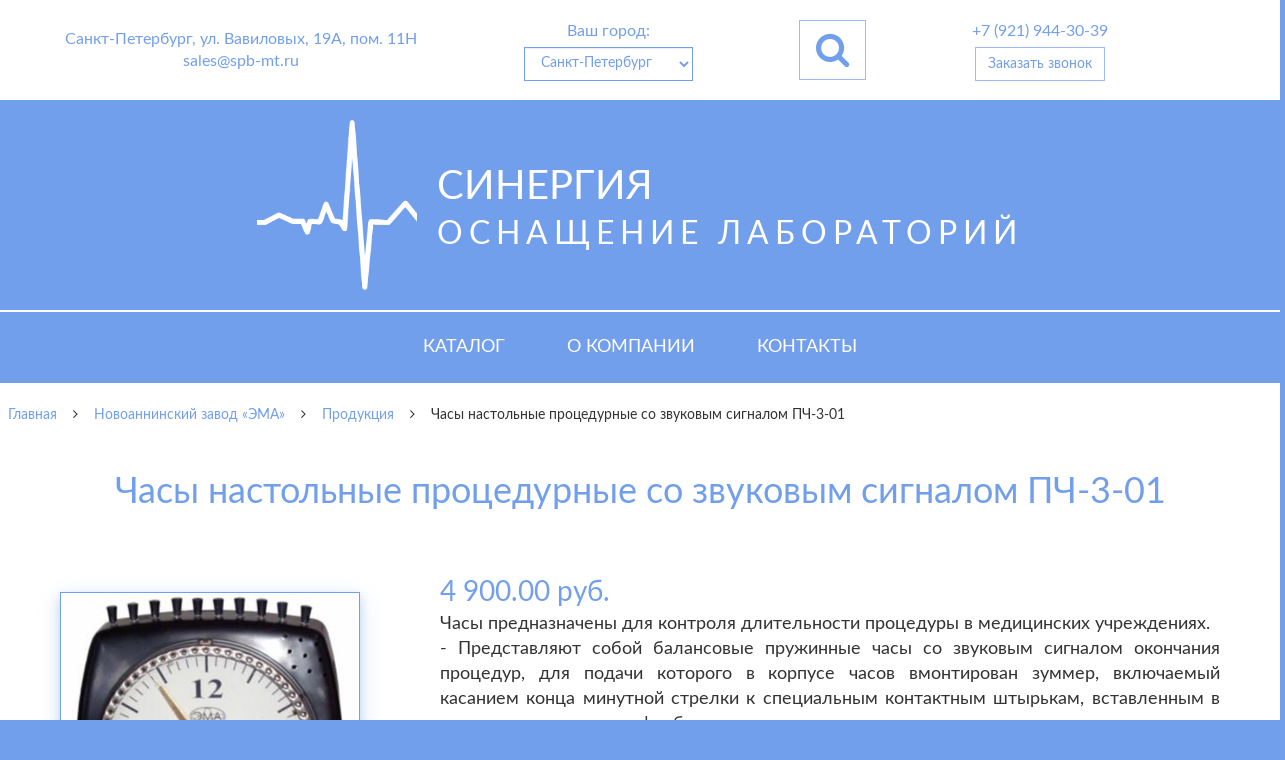

--- FILE ---
content_type: text/html; charset=utf-8
request_url: https://spb-mt.ru/producers/ema/categories/ema_podukcija/products/701-chasy-nastolnye-procedurnye-so-zvukovym-signalom
body_size: 27252
content:
<!DOCTYPE html><html><head><meta content="9d5849e43aac9364" name="yandex-verification" /><meta content="text/html; charset=UTF-8" http-equiv="Content-Type" /><meta charset="UTF-8" /><meta content="width=device-width, initial-scale=1, maximum-scale=1, user-scalable=no" name="viewport" /><title>Часы настольные процедурные со звуковым сигналом ПЧ-3-01 купить</title><meta content="Часы настольные процедурные со звуковым сигналом ПЧ-3-01 купить в интернет-магазине СИНЕРГИЯ с быстрой доставкой по Санкт-Петербургу и другим городам России. У нас представлен большой ассортимент товаров по самым выгодным ценам!" name="description" /><meta content="питания, часов, элементов, переменного, процедур, пронумерованных, комплект, входят, подачи, питание, контроля, учреждениях, процедур  , дозируемых, Интервал, звукового, Продолжительность, пределах, сигнала, одновременно" name="keywords" /><meta content="http://spb-mt.ru/producers/ema/categories/ema_podukcija/products/701-chasy-nastolnye-procedurnye-so-zvukovym-signalom" property="og:url" /><meta content="product" property="og:type" /><meta content="Часы настольные процедурные со звуковым сигналом ПЧ-3-01 купить" property="og:title" /><meta content="Часы настольные процедурные со звуковым сигналом ПЧ-3-01 купить в интернет-магазине СИНЕРГИЯ с быстрой доставкой по Санкт-Петербургу и другим городам России. У нас представлен большой ассортимент товаров по самым выгодным ценам!" property="og:description" /><meta content="http://spb-mt.ru/assets/logo/logo-e7fbe89643579fc0f4aec8b059514dcfce2be03fab3bb2fdd800c4f0ae526d9b.png" property="og:image" /><meta content="250" property="og:image:width" /><meta content="250" property="og:image:height" /><link href="/assets/favicon-3a05b1f090bcc2fb6ddbc82db7b933a6662a480997a43ca20c339c6af9057af4.ico" rel="icon" /><link rel="stylesheet" media="all" href="/assets/application-58e6b083644560ef76a65d69a0d11e9187c758213c7d75d7db0a1cfb78564389.css" /><script src="/assets/application-8db6c21b2d28aa1e43d3db574263e4a4f7fbb94e8591f9bcee156e5c2553b7f9.js"></script><meta name="csrf-param" content="authenticity_token" />
<meta name="csrf-token" content="ijKONk+X93EZ8QLS/zNX9U5SqbliMJ3RjbTwtsIZRE+aP2xM4uWFo6qpcZ1lBd76zl/EPUT47wNHTSisouF1VQ==" /><!-- Yandex.Metrika counter -->
<script type="text/javascript" >
   (function(m,e,t,r,i,k,a){m[i]=m[i]||function(){(m[i].a=m[i].a||[]).push(arguments)};
   m[i].l=1*new Date();k=e.createElement(t),a=e.getElementsByTagName(t)[0],k.async=1,k.src=r,a.parentNode.insertBefore(k,a)})
   (window, document, "script", "https://mc.yandex.ru/metrika/tag.js", "ym");

   ym(62086297, "init", {
        clickmap:true,
        trackLinks:true,
        accurateTrackBounce:true,
        webvisor:true
   });
</script>
<noscript><div><img src="https://mc.yandex.ru/watch/62086297" style="position:absolute; left:-9999px;" alt="" /></div></noscript>
<!-- /Yandex.Metrika counter -->
</head><body><header><div class="container-fluid"><div id="header"><div id="header-info" itemscope="itemscope" itemtype="http://schema.org/Organization"><div class="text-center"><p itemprop="address" itemscope="itemscope" itemtype="http://schema.org/PostalAddress"><span itemprop="addressLocality">Санкт-Петербург</span>,&nbsp;<span itemprop="streetAddress">ул. Вавиловых, 19А, пом. 11Н</span></p><p itemprop="email">sales@spb-mt.ru</p></div><div class="text-center"><p>Ваш город:</p><p><select name="user_city" id="user_city" class="form-control flat margin-top-5"><option value="Санкт-Петербург">Санкт-Петербург</option>
<option value="Москва">Москва</option>
<option value="Волгоград">Волгоград</option>
<option value="Воронеж">Воронеж</option>
<option value="Екатеринбург">Екатеринбург</option>
<option value="Казань">Казань</option>
<option value="Краснодар">Краснодар</option>
<option value="Красноярск">Красноярск</option>
<option value="Нижний Новгород">Нижний Новгород</option>
<option value="Новосибирск">Новосибирск</option>
<option value="Омск">Омск</option>
<option value="Пермь">Пермь</option>
<option value="Ростов-на-Дону">Ростов-на-Дону</option>
<option value="Рязань">Рязань</option>
<option value="Самара">Самара</option>
<option value="Саратов">Саратов</option>
<option value="Уфа">Уфа</option>
<option value="Челябинск">Челябинск</option></select></p></div><div class="text-center"><button class="btn btn-default btn-lg flat margin-0" data-target="#search-modal" data-toggle="modal" id="search-toggler"><i class="fa fa-2x fa-search"></i></button></div><div class="text-center"><p itemprop="telephone">+7 (921) 944-30-39</p><p><div class="btn btn-default flat margin-0 margin-top-5" data-target="#order-call-modal" data-toggle="modal" id="order-call-button">Заказать звонок</div></p></div><div class="text-center" id="cart"></div></div><div id="header-brand"><a href="/"><div id="index-block-logo-container"><div id="index-block-logo"><div id="index-block-logo-mask"></div></div><div id="index-block-text"><div id="index-block-text-first-line">СИНЕРГИЯ</div><div id="index-block-text-second-line">Оснащение лабораторий</div></div></div></a></div></div></div><div class="container-fluid" style="padding:0"><div class="menu-container-fixed-height"><div class="row js-fixed-menu" id="menu"><ul class="nav navbar-nav" itemscope="itemscope" itemtype="http://schema.org/SiteNavigationElement"><li><a class="category-link " itemprop="url" href="/">Каталог</a></li><li itemprop="name"><a class="category-link " itemprop="url" href="/about">О компании</a></li><li itemprop="name"><a class="category-link " itemprop="url" href="/contacts">Контакты</a></li></ul><div id="menu-sm"><a href="/"><div id="menu-sm-logo"><img src="/assets/logo/logo-e7fbe89643579fc0f4aec8b059514dcfce2be03fab3bb2fdd800c4f0ae526d9b.png" alt="Logo" /></div></a><div class="search-toggler" data-target="#search-modal" data-toggle="modal"><i class="fa fa-2x fa-search"></i></div><div id="menu-sm-btn"><i class="fa fa-2x fa-bars"></i></div></div></div></div></div></header><div id="mobile_menu"><ul class="nav navbar-nav"><li><a class="category-link " href="/">Каталог</a></li><li itemprop="name"><a class="category-link " itemprop="url" href="/about">О компании</a></li><li><a class="category-link " href="/contacts">Контакты</a></li></ul></div></body><div id="breadcrumbs-container" itemscope="itemscope" itemtype="http://schema.org/BreadcrumbList"><div class="breadcrumb" itemprop="itemListElement" itemscope="itemscope" itemtype="http://schema.org/ListItem"><a itemscope="itemscope" itemprop="item" itemtype="http://schema.org/Thing" href="/"><span itemprop="name">Главная</span><meta content="1" itemprop="position" /></a></div><div class="breadcrumb"><i class="fa fa-angle-right"></i></div><div class="breadcrumb"><a href="/producers/ema"><span itemprop="name">Новоаннинский завод «ЭМА»</span><meta content="2" itemprop="position" /></a></div><div class="breadcrumb"><i class="fa fa-angle-right"></i></div><div class="breadcrumb"><a href="/producers/ema/categories/ema_podukcija"><span itemprop="name">Продукция</span><meta content="3" itemprop="position" /></a></div><div class="breadcrumb"><i class="fa fa-angle-right"></i></div><div class="breadcrumb" itemprop="itemListElement" itemscope="itemscope" itemtype="http://schema.org/ListItem"><span itemprop="name">Часы настольные процедурные со звуковым сигналом ПЧ-3-01</span><meta content="4" itemprop="position" /></div></div><div id="category-presentation"><h1 class="category-presentation-part">Часы настольные процедурные со звуковым сигналом ПЧ-3-01</h1></div><div itemscope="itemscope" itemtype="http://schema.org/Product"><div class="tab-content"><div class="tab-pane active" id="product-description"><div class="cube-section" data-cubes="1"><div class="cube" data-cube-type="text" style="padding: 40px; padding-top:0px;"><img alt="Часы настольные процедурные со звуковым сигналом ПЧ-3-01" title="Купить Часы настольные процедурные со звуковым сигналом ПЧ-3-01" class="product-show-img" src="/uploads/products/701-chasy-nastolnye-procedurnye-so-zvukovym-signalom/big_thumbnail_1242820138_pch3.jpg" /><div class="cube-block-price"><span content="4900" itemprop="price">4 900.00  руб.</span></div><div style="text-align: justify;">Часы предназначены для контроля длительности процедуры в медицинских учреждениях.<br>- Представляют собой балансовые пружинные часы со звуковым сигналом окончания процедур, для подачи которого в корпусе часов вмонтирован зуммер, включаемый касанием конца минутной стрелки к специальным контактным штырькам, вставленным в отверстия на кольце циферблата.<br>- Применяются в лечебных учреждениях при отпуске физиотерапевтических и других процедур, требующих контроля времени.<br>- Часы выпускаются в двух вариантах исполнения: <br>а) от сети переменного тока; от 2-х элементов питания типа АА по 1,5 В;<br>б) исполнение – 01: от 2-х элементов питания типа АА по 1,5 В; или сетевого адаптера.<br><br><strong>Технические характеристики</strong><br>ПЧ-3: питание от сети переменного тока напряжением 220 В, частотой 50 Гц или от 2-х элементов питания типа АА по 1,5 В;<br>ПЧ-3-01: питание часов от   2-х элементов питания типа АА по 1,5 В; или от сетевого        адаптера<br>- Потребляемый  ток, не более    30 мА<br>- Потребляемая мощность, не более   5 ВА<br>- Количество одновременно дозируемых процедур   10<br>- Интервал подачи каждого звукового сигнала в пределах 1-60 мин <br>- Продолжительность действия часов от полного завода пружины не менее 36 час<br>- Габаритные размеры 177х179х58 мм<br> -Масса, не более 0,7 кг<br><br>В комплект часов <strong>ПЧ-3</strong> входят: 10 пронумерованных штырьков,  вставка плавкая, паспорт.   <br>В комплект часов <strong>ПЧ-3-01</strong>: входят: 10 пронумерованных штырьков, 2 элемента питания типа АА по 1,5 В, сетевой адаптер (по желанию заказчика), паспорт.</div><div class="cube-block-one-click-buy"><div class="btn btn-default btn-lg flat" data-target="#one-click-buy-modal" data-toggle="modal" id="one-click-buy-button">Купить в 1 клик</div></div><div class="row"><div class="col-sm-12 padding-top-20"><a href="/tags/novoanninskiy-zavod-ema"><div class="tag label">Новоаннинский завод «ЭМА»</div></a><a href="/tags/1587134924977_produktsiya"><div class="tag label">Продукция</div></a></div></div></div></div></div><div class="row" id="products-line"><h2>Вас может заинтересовать</h2><div class="category-product-container col-lg-2 col-md-3 col-sm-4 col-xs-6"><a href="/categories/akusherstvo-i-ginekologija-neonatologija/subcategories/fetalnye-dopplery/products/634-doppler-chssp-bf-500-fetalnyjj-ultrazvukovojj"><img alt='Допплер ЧССП "BF-500++" (фетальный, ультразвуковой)' title='Купить Допплер ЧССП "BF-500++" (фетальный, ультразвуковой)' data-echo="/assets/logo/empty_img-efe3391f5bb8f8c468028c63af1162eba6f09963af41bc1e35119a5ff4bb66bc.png" src="/img/loader.svg" data-original="/uploads/products/634-doppler-chssp-bf-500-fetalnyjj-ultrazvukovojj/small_thumbnail_1242392834_bf500.jpg"></a><div class="category-product-bestseller">Хит!</div><div class="category-product-sliding-info"><a href="/categories/akusherstvo-i-ginekologija-neonatologija/subcategories/fetalnye-dopplery/products/634-doppler-chssp-bf-500-fetalnyjj-ultrazvukovojj"><div class="category-product-title">Допплер ЧССП &quot;BF-500++&quot; (фетальный, ультразвуковой)</div></a><div class="category-product-details"><div class="category-product-price">9 500.00  руб.</div></div></div></div><div class="category-product-container col-lg-2 col-md-3 col-sm-4 col-xs-6"><a href="/categories/laboratornaja-diagnostika/subcategories/centrifugi/products/1355-centrifuga-laboratornaya-sm-12-4000-obmin-12-probirok"><img alt="Центрифуга лабораторная СМ-12 (4000 об.мин, 12 пробирок)" title="Купить Центрифуга лабораторная СМ-12 (4000 об.мин, 12 пробирок)" data-echo="/assets/logo/empty_img-efe3391f5bb8f8c468028c63af1162eba6f09963af41bc1e35119a5ff4bb66bc.png" src="/img/loader.svg" data-original="/uploads/products/1355-centrifuga-laboratornaya-sm-12-4000-obmin-12-probirok/small_thumbnail_1279892716_centrifuga-laboratornaya-sm-12.jpg"></a><div class="category-product-bestseller">Хит!</div><div class="category-product-sliding-info"><a href="/categories/laboratornaja-diagnostika/subcategories/centrifugi/products/1355-centrifuga-laboratornaya-sm-12-4000-obmin-12-probirok"><div class="category-product-title">Центрифуга лабораторная СМ-12 (4000 об.мин, 12 пробирок)</div></a><div class="category-product-details"><div class="category-product-price">19 900.00  р.</div></div></div></div><div class="category-product-container col-lg-2 col-md-3 col-sm-4 col-xs-6"><a href="/categories/reanimacija-i-anesteziologija/subcategories/defibrilljatory/products/1522-defibrillyator-dki-n-04"><img alt="Дефибриллятор ДКИ-Н-04" title="Купить Дефибриллятор ДКИ-Н-04" data-echo="/assets/logo/empty_img-efe3391f5bb8f8c468028c63af1162eba6f09963af41bc1e35119a5ff4bb66bc.png" src="/img/loader.svg" data-original="/uploads/products/1522-defibrillyator-dki-n-04/small_thumbnail_1285441137_defibrillyator-dki-n-04.jpg"></a><div class="category-product-bestseller">Хит!</div><div class="category-product-sliding-info"><a href="/categories/reanimacija-i-anesteziologija/subcategories/defibrilljatory/products/1522-defibrillyator-dki-n-04"><div class="category-product-title">Дефибриллятор ДКИ-Н-04</div></a><div class="category-product-details"><div class="category-product-price">18 000.00  руб.</div></div></div></div><div class="category-product-container col-lg-2 col-md-3 col-sm-4 col-xs-6"><a href="/categories/reanimacija-i-anesteziologija/subcategories/apparaty-ivl/products/3554-apparat-ivl-i-oksigenoterapii-aivlp-2-20-tmt"><img alt="Пневматический аппарат ИВЛ и оксигенотерапии портативный  АИВЛп-2/20-«ТМТ»" title="Купить Пневматический аппарат ИВЛ и оксигенотерапии портативный  АИВЛп-2/20-«ТМТ»" data-echo="/assets/logo/empty_img-efe3391f5bb8f8c468028c63af1162eba6f09963af41bc1e35119a5ff4bb66bc.png" src="/img/loader.svg" data-original="/uploads/products/3554-apparat-ivl-i-oksigenoterapii-aivlp-2-20-tmt/small_thumbnail_1390748220_apparat-aivlp-2-20.jpg"></a><div class="category-product-bestseller">Хит!</div><div class="category-product-sliding-info"><a href="/categories/reanimacija-i-anesteziologija/subcategories/apparaty-ivl/products/3554-apparat-ivl-i-oksigenoterapii-aivlp-2-20-tmt"><div class="category-product-title">Пневматический аппарат ИВЛ и оксигенотерапии портативный  АИВЛп-2/20-«ТМТ»</div></a><div class="category-product-details"><div class="category-product-price">58 900.00  руб.</div></div></div></div><div class="category-product-container col-lg-2 col-md-3 col-sm-4 col-xs-6"><a href="/categories/reanimacija-i-anesteziologija/subcategories/apparaty-ivl/products/3547-apparat-ivl-faza-5nr"><img alt="Аппарат ИВЛ ФАЗА-5НР" title="Купить Аппарат ИВЛ ФАЗА-5НР" data-echo="/assets/logo/empty_img-efe3391f5bb8f8c468028c63af1162eba6f09963af41bc1e35119a5ff4bb66bc.png" src="/img/loader.svg" data-original="/uploads/products/3547-apparat-ivl-faza-5nr/small_thumbnail_1373279016_thumbnail.jpg"></a><div class="category-product-bestseller">Хит!</div><div class="category-product-sliding-info"><a href="/categories/reanimacija-i-anesteziologija/subcategories/apparaty-ivl/products/3547-apparat-ivl-faza-5nr"><div class="category-product-title">Аппарат ИВЛ ФАЗА-5НР</div></a><div class="category-product-details"><div class="category-product-price">25 000.00  руб.</div></div></div></div><div class="category-product-container col-lg-2 col-md-3 col-sm-4 col-xs-6"><a href="/categories/fizioterapija/subcategories/ultrazvukovaja-terapija/products/2816-apparat-ultrazvukovoj-terapii-sonopulse-multichastotnyj-1-i-3-mgc"><img alt="Аппарат ультразвуковой терапии Sonopulse (мультичастотный 1 и 3 Мгц)" title="Купить Аппарат ультразвуковой терапии Sonopulse (мультичастотный 1 и 3 Мгц)" data-echo="/assets/logo/empty_img-efe3391f5bb8f8c468028c63af1162eba6f09963af41bc1e35119a5ff4bb66bc.png" src="/img/loader.svg" data-original="/uploads/products/2816-apparat-ultrazvukovoj-terapii-sonopulse-multichastotnyj-1-i-3-mgc/small_thumbnail_1335951549_sonopulse.jpg"></a><div class="category-product-bestseller">Хит!</div><div class="category-product-sliding-info"><a href="/categories/fizioterapija/subcategories/ultrazvukovaja-terapija/products/2816-apparat-ultrazvukovoj-terapii-sonopulse-multichastotnyj-1-i-3-mgc"><div class="category-product-title">Аппарат ультразвуковой терапии Sonopulse (мультичастотный 1 и 3 Мгц)</div></a><div class="category-product-details"><div class="category-product-price">54 000.00  руб.</div></div></div></div></div></div></div><div id="feedback-form"><form id="order-call-cons-form" class="contact-form" action="/order_call" accept-charset="UTF-8" data-remote="true" method="post"><input name="utf8" type="hidden" value="&#x2713;" /><table><thead><tr><th class="text-white padding-bottom-10">Нужна консультация специалиста?</th></tr></thead><tbody><tr><td><input type="text" name="name" id="name" class="form-control" required="required" placeholder="Представьтесь, пожалуйста*" /></td></tr><tr><td><input type="text" name="phone" id="phone" class="form-control" required="required" placeholder="Телефон для связи*" /></td></tr><tr><td class="padding-top-5"><input type="submit" name="commit" value="Отправить" class="submit-feedback btn-block" data-disable-with="Отправить" /></td></tr></tbody></table></form></div><div id="advantages-block"><div class="align-center"><p><i class="fa fa-hourglass fa-5x"></i></p><p>Многолетний опыт</p></div><div class="align-center"><p><i class="fa fa-barcode fa-5x"></i></p><p>Сертифицированный товар</p></div><div class="align-center"><p><i class="fa fa-truck fa-5x"></i></p><p>Доставка по России</p></div></div><div id="footer" itemscope="itemscope" itemtype="http://schema.org/WPFooter" style=""><div id="footer-brandname">СИНЕРГИЯ</div><div id="footer-content"><div class="col-sm-12"><hr /></div><div class="col-sm-4 col-xs-6"><ul><li><a href="/categories/akusherstvo-i-ginekologija-neonatologija">Акушерство и гинекология, неонатология</a></li><li><a href="/categories/fetalnye-monitory">Фетальные мониторы</a></li><li><a href="/categories/fetalnye-dopplery">Фетальные допплеры</a></li><li><a href="/categories/ginekologicheskie-kresla">Гинекологические кресла</a></li><li><a href="/categories/ginekologicheskie-kolposkopy">Гинекологические кольпоскопы</a></li></ul></div><div class="col-sm-4 col-xs-6"><ul><li><a href="/categories/omr_adaptery">Адаптеры</a></li><li><a href="/categories/omr_opredeliteli-zhirovykh-otlozhenijj">Определители жировых отложений</a></li><li><a href="/categories/omr_shagomery">Шагомеры</a></li><li><a href="/categories/omr_stetofonendoskopy">Стетофонендоскопы</a></li><li><a href="/categories/zvukovye-zubnye-shhetki">Звуковые зубные щетки</a></li></ul></div><div class="col-sm-4 col-xs-12 flex-contacts"><p>Санкт-Петербург, ул. Вавиловых, 19А, пом. 11Н<br />+7 (921) 944-30-39<br />sales@spb-mt.ru</p></div></div><div class="col-sm-12 col-xs-12" id="footer-delivery"><span>Осуществляем быструю доставку в следующие города: Санкт-Петербург, Москва, Новосибирск, Екатеринбург, Нижний Новгород, Казань, Челябинск, Омск, Самара,  Ростов-на-дону,  Уфа, Красноярск, Пермь, Воронеж, Волгоград,  Краснодар, Саратов, Рязань.</span></div><div class="col-sm-12 col-xs-12" id="footer-extra"><span>Designed by &nbsp;<a href="https://vk.com/aleko_spb" rel="nofollow" target="_blank"><font class='cap-letter'>A</font>lexey <font class='cap-letter'>K</font>ozenko</a></span></div></div><div class="modal flat fade" id="order-call-modal" role="dialog" tabindex="-1"><div class="modal-dialog modal-xs"><div class="modal-content"><div class="modal-header bg-blue"><button aria-label="Close" class="close" data-dismiss="modal" type="button"><span aria-hidden="true">&times;</span></button><h4 class="modal-title">Заказать обратный звонок</h4></div><div class="modal-body"><div id="order-call-form"><form id="order-call-form" class="contact-form" action="/order_call" accept-charset="UTF-8" data-remote="true" method="post"><input name="utf8" type="hidden" value="&#x2713;" /><div class="row"><div class="col-sm-12"><input type="text" name="name" id="name" class="form-control" required="required" placeholder="Представьтесь, пожалуйста*" /></div></div><div class="row"><div class="col-sm-12"><input type="text" name="phone" id="phone" class="form-control" required="required" placeholder="Телефон для связи*" /></div></div><div class="row"><div class="col-sm-12"><input type="submit" name="commit" value="Отправить" class="submit-feedback btn-block btn btn-flat btn-default btn-lg" data-disable-with="Отправить" /></div></div></form></div></div></div></div></div><div class="modal flat fade" id="search-modal" role="dialog" tabindex="-1"><div class="modal-dialog modal-xs"><div class="modal-content"><div class="modal-header bg-blue"><button aria-label="Close" class="close" data-dismiss="modal" type="button"><span aria-hidden="true">&times;</span></button><h4 class="modal-title">Поиск по сайту</h4></div><div class="modal-body"><div id="search-form"><form id="search-form" action="/search" accept-charset="UTF-8" method="get"><input name="utf8" type="hidden" value="&#x2713;" /><div class="row"><div class="col-sm-9"><input type="text" name="request" id="request" class="form-control" required="required" placeholder="Введите поисковый запрос - не менее 3 символов" minlength="3" maxlength="25" /></div><div class="col-sm-3"><input type="submit" name="commit" value="Искать" id="search-submit" class="btn-block btn btn-flat btn-default" data-disable-with="Искать" /></div></div></form></div></div></div></div></div><div class="modal flat fade" id="one-click-buy-modal" role="dialog" tabindex="-1"><div class="modal-dialog modal-xs"><div class="modal-content"><div class="modal-header bg-blue"><button aria-label="Close" class="close" data-dismiss="modal" type="button"><span aria-hidden="true">&times;</span></button><h4 class="modal-title">Купить Часы настольные процедурные со звуковым сигналом ПЧ-3-01 в 1 клик!</h4></div><div class="modal-body"><div id="one-click-buy-form"><form id="one-click-buy-form" class="contact-form" action="/one_click_buy" accept-charset="UTF-8" data-remote="true" method="post"><input name="utf8" type="hidden" value="&#x2713;" /><input type="hidden" name="title" id="title" value="Часы настольные процедурные со звуковым сигналом ПЧ-3-01" /><div class="row"><div class="col-sm-12"><input type="text" name="name" id="name" class="form-control" required="required" placeholder="Представьтесь, пожалуйста*" /></div></div><div class="row"><div class="col-sm-12"><input type="text" name="phone" id="phone" class="form-control" required="required" placeholder="Телефон для связи*" /></div></div><div class="row"><div class="col-sm-12"><input type="number" name="quantity" id="quantity" class="form-control" placeholder="Выберите количество товара." /></div></div><div class="row"><div class="col-sm-12"><input type="submit" name="commit" value="Отправить" class="submit-feedback btn-block btn btn-flat btn-default btn-lg" data-disable-with="Отправить" /></div></div></form></div></div></div></div></div></html>